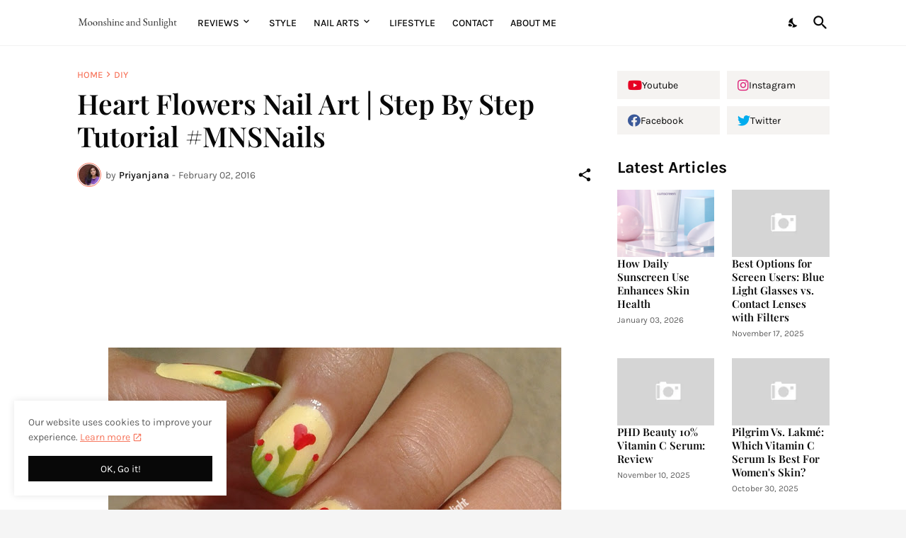

--- FILE ---
content_type: text/html; charset=utf-8
request_url: https://www.google.com/recaptcha/api2/aframe
body_size: 268
content:
<!DOCTYPE HTML><html><head><meta http-equiv="content-type" content="text/html; charset=UTF-8"></head><body><script nonce="Dk1XLSFD45CjrM2AHelS9Q">/** Anti-fraud and anti-abuse applications only. See google.com/recaptcha */ try{var clients={'sodar':'https://pagead2.googlesyndication.com/pagead/sodar?'};window.addEventListener("message",function(a){try{if(a.source===window.parent){var b=JSON.parse(a.data);var c=clients[b['id']];if(c){var d=document.createElement('img');d.src=c+b['params']+'&rc='+(localStorage.getItem("rc::a")?sessionStorage.getItem("rc::b"):"");window.document.body.appendChild(d);sessionStorage.setItem("rc::e",parseInt(sessionStorage.getItem("rc::e")||0)+1);localStorage.setItem("rc::h",'1769265017727');}}}catch(b){}});window.parent.postMessage("_grecaptcha_ready", "*");}catch(b){}</script></body></html>